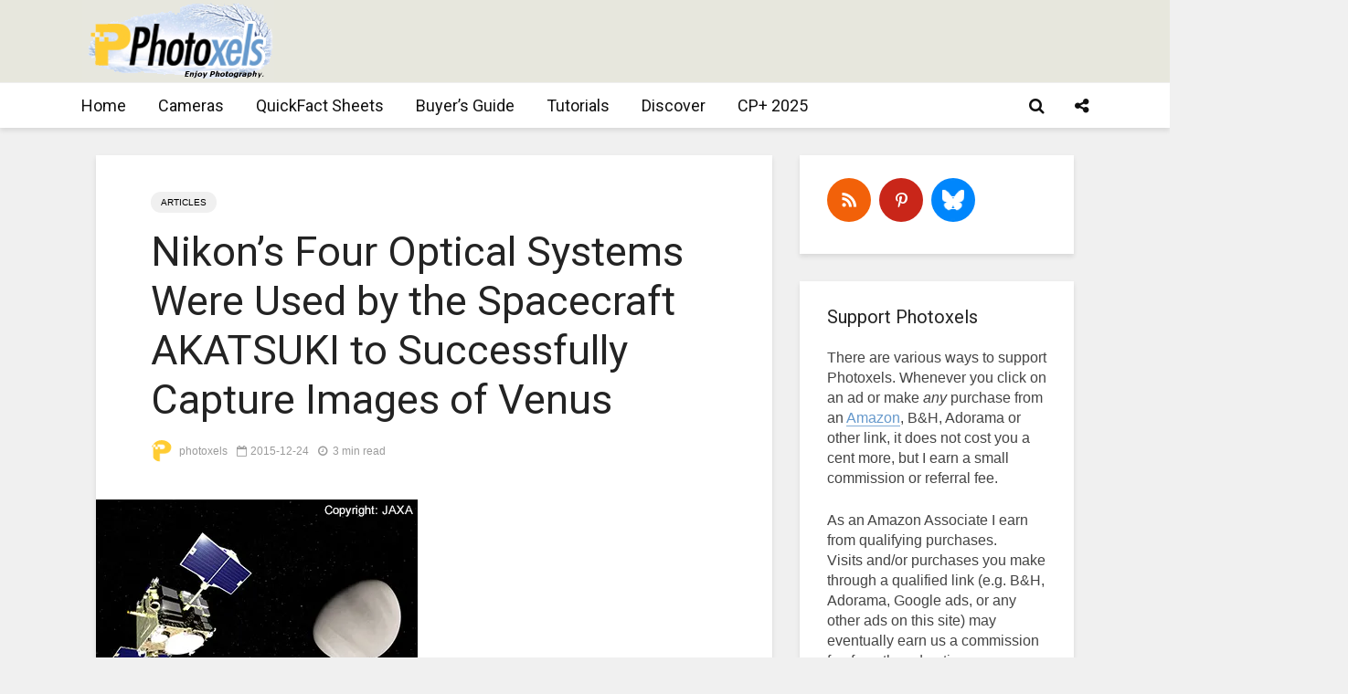

--- FILE ---
content_type: text/html; charset=utf-8
request_url: https://www.google.com/recaptcha/api2/aframe
body_size: 269
content:
<!DOCTYPE HTML><html><head><meta http-equiv="content-type" content="text/html; charset=UTF-8"></head><body><script nonce="eJ4bJjEL7CpwIBYf83QZ9Q">/** Anti-fraud and anti-abuse applications only. See google.com/recaptcha */ try{var clients={'sodar':'https://pagead2.googlesyndication.com/pagead/sodar?'};window.addEventListener("message",function(a){try{if(a.source===window.parent){var b=JSON.parse(a.data);var c=clients[b['id']];if(c){var d=document.createElement('img');d.src=c+b['params']+'&rc='+(localStorage.getItem("rc::a")?sessionStorage.getItem("rc::b"):"");window.document.body.appendChild(d);sessionStorage.setItem("rc::e",parseInt(sessionStorage.getItem("rc::e")||0)+1);localStorage.setItem("rc::h",'1769021870032');}}}catch(b){}});window.parent.postMessage("_grecaptcha_ready", "*");}catch(b){}</script></body></html>